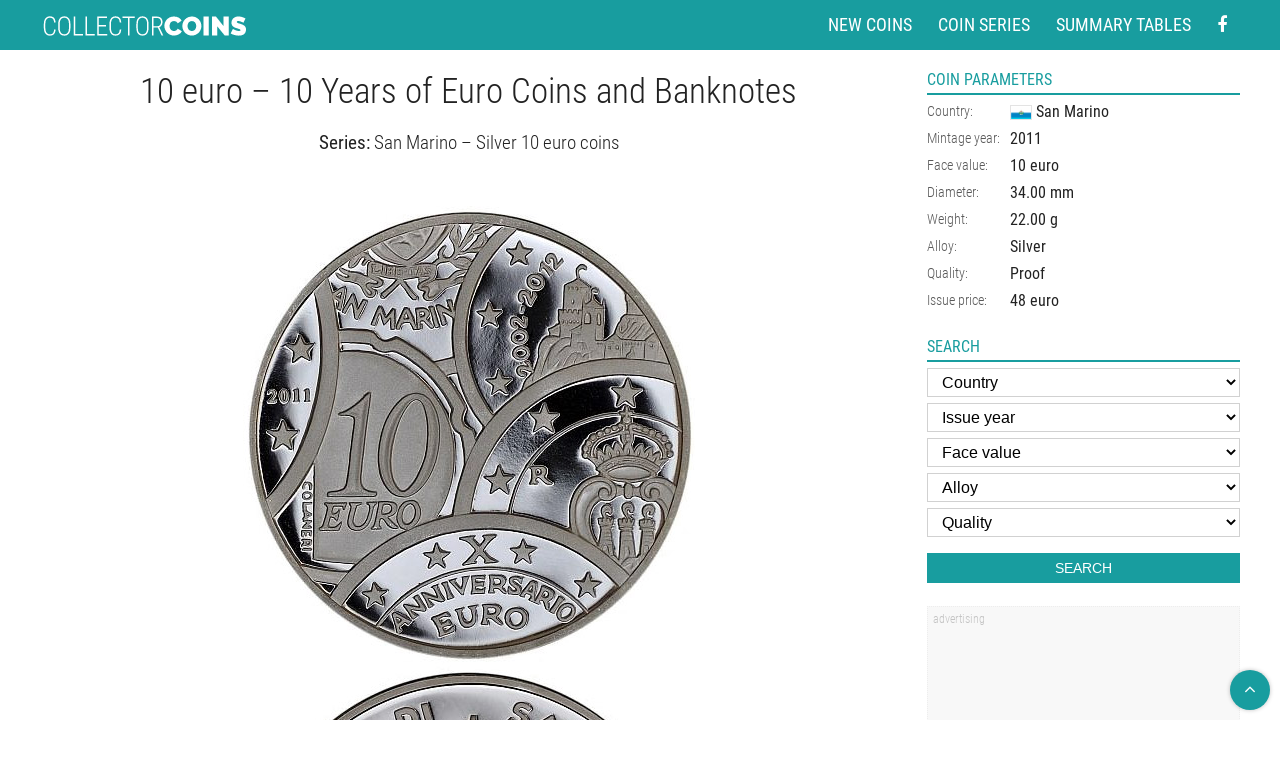

--- FILE ---
content_type: text/html
request_url: https://www.coin-database.com/coins/amp/10-euro-10-years-of-euro-coins-and-banknotes-san-marino.html
body_size: 10362
content:
	<!doctype html>
	<html amp>

	<head>

		<meta charset="utf-8" />



<meta name="MobileOptimized" content="width" />
<meta name="HandheldFriendly" content="true" />
<meta name="viewport" content="width=device-width,minimum-scale=1,initial-scale=1.0,user-scalable=yes">
<meta name="author" content="Collector Coins" />


<link rel="shortcut icon" href="/images/favicon.png" type="image/png" />
<link rel="icon" href="/images/favicon.png" type="image/png" />
<link rel="apple-touch-icon" sizes="460x460" href="/images/favicon.png" type="image/png" />
<meta name="apple-mobile-web-app-title" content="Collector coins">

<script async custom-element="amp-analytics" src="https://cdn.ampproject.org/v0/amp-analytics-0.1.js"></script>
<script async src="https://cdn.ampproject.org/v0.js"></script>
<script async custom-element="amp-form" src="https://cdn.ampproject.org/v0/amp-form-0.1.js"></script>
<script async custom-element="amp-ad" src="https://cdn.ampproject.org/v0/amp-ad-0.1.js"></script>





<style amp-boilerplate>body{-webkit-animation:-amp-start 8s steps(1,end) 0s 1 normal both;-moz-animation:-amp-start 8s steps(1,end) 0s 1 normal both;-ms-animation:-amp-start 8s steps(1,end) 0s 1 normal both;animation:-amp-start 8s steps(1,end) 0s 1 normal both}@-webkit-keyframes -amp-start{from{visibility:hidden}to{visibility:visible}}@-moz-keyframes -amp-start{from{visibility:hidden}to{visibility:visible}}@-ms-keyframes -amp-start{from{visibility:hidden}to{visibility:visible}}@-o-keyframes -amp-start{from{visibility:hidden}to{visibility:visible}}@keyframes -amp-start{from{visibility:hidden}to{visibility:visible}}</style><noscript><style amp-boilerplate>body{-webkit-animation:none;-moz-animation:none;-ms-animation:none;animation:none}</style></noscript>
 


			<link rel="canonical" href="//www.coin-database.com/coins/10-euro-10-years-of-euro-coins-and-banknotes-san-marino.html" />

			<meta name="keywords" content="10, euro, 10 Years of Euro Coins and Banknotes, San Marino, Proof, Silver">
			<meta name="description" content="Detailed image and information about 10 euro coin &ldquo;10 Years of Euro Coins and Banknotes&rdquo; from San Marino issued in 2011. The Silver coin is of Proof quality. The coin is part of series Silver 10 euro coins. Visit the best collector and commemorative coin website: The Collector Coins.">
			<title>
				10 euro coin &ndash; 10 Years of Euro Coins and Banknotes | San Marino 2011			</title>


			<style amp-custom>
				/* cyrillic-ext */

@font-face {
	font-family: 'Roboto Condensed';
	font-style: normal;
	font-weight: 300;
	font-display: swap;
	src: local('Roboto Condensed Light'), local('RobotoCondensed-Light'), url(https://fonts.gstatic.com/s/robotocondensed/v19/ieVi2ZhZI2eCN5jzbjEETS9weq8-33mZGCkYb8td.woff2) format('woff2');
	unicode-range: U+0460-052F, U+1C80-1C88, U+20B4, U+2DE0-2DFF, U+A640-A69F, U+FE2E-FE2F;
}


/* cyrillic */

@font-face {
	font-family: 'Roboto Condensed';
	font-style: normal;
	font-weight: 300;
	font-display: swap;
	src: local('Roboto Condensed Light'), local('RobotoCondensed-Light'), url(https://fonts.gstatic.com/s/robotocondensed/v19/ieVi2ZhZI2eCN5jzbjEETS9weq8-33mZGCAYb8td.woff2) format('woff2');
	unicode-range: U+0400-045F, U+0490-0491, U+04B0-04B1, U+2116;
}


/* greek-ext */

@font-face {
	font-family: 'Roboto Condensed';
	font-style: normal;
	font-weight: 300;
	font-display: swap;
	src: local('Roboto Condensed Light'), local('RobotoCondensed-Light'), url(https://fonts.gstatic.com/s/robotocondensed/v19/ieVi2ZhZI2eCN5jzbjEETS9weq8-33mZGCgYb8td.woff2) format('woff2');
	unicode-range: U+1F00-1FFF;
}


/* greek */

@font-face {
	font-family: 'Roboto Condensed';
	font-style: normal;
	font-weight: 300;
	font-display: swap;
	src: local('Roboto Condensed Light'), local('RobotoCondensed-Light'), url(https://fonts.gstatic.com/s/robotocondensed/v19/ieVi2ZhZI2eCN5jzbjEETS9weq8-33mZGCcYb8td.woff2) format('woff2');
	unicode-range: U+0370-03FF;
}


/* vietnamese */

@font-face {
	font-family: 'Roboto Condensed';
	font-style: normal;
	font-weight: 300;
	font-display: swap;
	src: local('Roboto Condensed Light'), local('RobotoCondensed-Light'), url(https://fonts.gstatic.com/s/robotocondensed/v19/ieVi2ZhZI2eCN5jzbjEETS9weq8-33mZGCsYb8td.woff2) format('woff2');
	unicode-range: U+0102-0103, U+0110-0111, U+0128-0129, U+0168-0169, U+01A0-01A1, U+01AF-01B0, U+1EA0-1EF9, U+20AB;
}


/* latin-ext */

@font-face {
	font-family: 'Roboto Condensed';
	font-style: normal;
	font-weight: 300;
	font-display: swap;
	src: local('Roboto Condensed Light'), local('RobotoCondensed-Light'), url(https://fonts.gstatic.com/s/robotocondensed/v19/ieVi2ZhZI2eCN5jzbjEETS9weq8-33mZGCoYb8td.woff2) format('woff2');
	unicode-range: U+0100-024F, U+0259, U+1E00-1EFF, U+2020, U+20A0-20AB, U+20AD-20CF, U+2113, U+2C60-2C7F, U+A720-A7FF;
}


/* latin */

@font-face {
	font-family: 'Roboto Condensed';
	font-style: normal;
	font-weight: 300;
	font-display: swap;
	src: local('Roboto Condensed Light'), local('RobotoCondensed-Light'), url(https://fonts.gstatic.com/s/robotocondensed/v19/ieVi2ZhZI2eCN5jzbjEETS9weq8-33mZGCQYbw.woff2) format('woff2');
	unicode-range: U+0000-00FF, U+0131, U+0152-0153, U+02BB-02BC, U+02C6, U+02DA, U+02DC, U+2000-206F, U+2074, U+20AC, U+2122, U+2191, U+2193, U+2212, U+2215, U+FEFF, U+FFFD;
}


/* cyrillic-ext */

@font-face {
	font-family: 'Roboto Condensed';
	font-style: normal;
	font-weight: 400;
	font-display: swap;
	src: local('Roboto Condensed'), local('RobotoCondensed-Regular'), url(https://fonts.gstatic.com/s/robotocondensed/v19/ieVl2ZhZI2eCN5jzbjEETS9weq8-19-7DRs5.woff2) format('woff2');
	unicode-range: U+0460-052F, U+1C80-1C88, U+20B4, U+2DE0-2DFF, U+A640-A69F, U+FE2E-FE2F;
}


/* cyrillic */

@font-face {
	font-family: 'Roboto Condensed';
	font-style: normal;
	font-weight: 400;
	font-display: swap;
	src: local('Roboto Condensed'), local('RobotoCondensed-Regular'), url(https://fonts.gstatic.com/s/robotocondensed/v19/ieVl2ZhZI2eCN5jzbjEETS9weq8-19a7DRs5.woff2) format('woff2');
	unicode-range: U+0400-045F, U+0490-0491, U+04B0-04B1, U+2116;
}


/* greek-ext */

@font-face {
	font-family: 'Roboto Condensed';
	font-style: normal;
	font-weight: 400;
	font-display: swap;
	src: local('Roboto Condensed'), local('RobotoCondensed-Regular'), url(https://fonts.gstatic.com/s/robotocondensed/v19/ieVl2ZhZI2eCN5jzbjEETS9weq8-1967DRs5.woff2) format('woff2');
	unicode-range: U+1F00-1FFF;
}


/* greek */

@font-face {
	font-family: 'Roboto Condensed';
	font-style: normal;
	font-weight: 400;
	font-display: swap;
	src: local('Roboto Condensed'), local('RobotoCondensed-Regular'), url(https://fonts.gstatic.com/s/robotocondensed/v19/ieVl2ZhZI2eCN5jzbjEETS9weq8-19G7DRs5.woff2) format('woff2');
	unicode-range: U+0370-03FF;
}


/* vietnamese */

@font-face {
	font-family: 'Roboto Condensed';
	font-style: normal;
	font-weight: 400;
	font-display: swap;
	src: local('Roboto Condensed'), local('RobotoCondensed-Regular'), url(https://fonts.gstatic.com/s/robotocondensed/v19/ieVl2ZhZI2eCN5jzbjEETS9weq8-1927DRs5.woff2) format('woff2');
	unicode-range: U+0102-0103, U+0110-0111, U+0128-0129, U+0168-0169, U+01A0-01A1, U+01AF-01B0, U+1EA0-1EF9, U+20AB;
}


/* latin-ext */

@font-face {
	font-family: 'Roboto Condensed';
	font-style: normal;
	font-weight: 400;
	font-display: swap;
	src: local('Roboto Condensed'), local('RobotoCondensed-Regular'), url(https://fonts.gstatic.com/s/robotocondensed/v19/ieVl2ZhZI2eCN5jzbjEETS9weq8-19y7DRs5.woff2) format('woff2');
	unicode-range: U+0100-024F, U+0259, U+1E00-1EFF, U+2020, U+20A0-20AB, U+20AD-20CF, U+2113, U+2C60-2C7F, U+A720-A7FF;
}


/* latin */

@font-face {
	font-family: 'Roboto Condensed';
	font-style: normal;
	font-weight: 400;
	font-display: swap;
	src: local('Roboto Condensed'), local('RobotoCondensed-Regular'), url(https://fonts.gstatic.com/s/robotocondensed/v19/ieVl2ZhZI2eCN5jzbjEETS9weq8-19K7DQ.woff2) format('woff2');
	unicode-range: U+0000-00FF, U+0131, U+0152-0153, U+02BB-02BC, U+02C6, U+02DA, U+02DC, U+2000-206F, U+2074, U+20AC, U+2122, U+2191, U+2193, U+2212, U+2215, U+FEFF, U+FFFD;
}


/*VERZE 2.0*/

html {
	font-family: sans-serif;
	-webkit-text-size-adjust: 100%;
	-ms-text-size-adjust: 100%;
}

* {
	margin: 0;
}

*, *:before, *:after {
	-webkit-box-sizing: border-box;
	-moz-box-sizing: border-box;
	box-sizing: border-box;
	-webkit-background-clip: padding-box;
	-moz-background-clip: padding;
	background-clip: padding-box;
}

.center {
	text-align: center;
}

.center-block {
	margin-left: auto;
	margin-right: auto;
	display: block;
}

.right {
	text-align: right;
}

.left {
	text-align: left;
}

.light {
	font-weight: normal;
}

.odskok {
	padding-top: 1em;
}

.block {
	display: block;
}

.no, .none {
	display: none;
}

.nowrap {
	white-space: nowrap;
}

.full {
	width: 100%;
}

.auto {
	width: auto;
}

.hand {
	cursor: pointer;
}

.top {
	vertical-align: top;
}

.middle {
	vertical-align: middle;
}

.bottom {
	vertical-align: bottom;
}

.nounder {
	text-decoration: none;
}


/*obrazky*/

p, ul, ol {
	margin: 1em 0;
	padding: 0;
	list-style-type: none;
}

h1 a, h2 a, h3 a, h4 a, h5 a {
	color: currentColor;
	text-decoration: none;
}

button, html input[type="button"], input[type="reset"], input[type="submit"] {
	cursor: pointer;
	-webkit-appearance: button;
}

input[type="search"]::-webkit-search-cancel-button, input[type="search"]::-webkit-search-decoration {
	-webkit-appearance: none;
}

button::-moz-focus-inner, input::-moz-focus-inner {
	padding: 0;
	border: 0;
}

textarea {
	font-size: 1em;
	font-family: inherit;
	overflow: auto;
	vertical-align: top;
}

table {
	font-size: 1em;
	font-family: inherit;
	border-collapse: collapse;
	border-spacing: 0;
}

strong, .bold {
	font-weight: 400;
}

img {
	border: 0;
}

fieldset {
	border: 0;
	padding: 0;
	margin: 0;
}

form {
	margin: 0;
	padding: 0;
}

.row {
	margin-left: -15px;
	margin-right: -15px;
	display: -webkit-box;
	display: -ms-flexbox;
	display: flex;
	-webkit-box-orient: horizontal;
	-webkit-box-direction: normal;
	-ms-flex-flow: row wrap;
	flex-flow: row wrap;
}

.row-pad5 {
	margin-left: -5px;
	margin-right: -5px;
	-webkit-box-orient: horizontal;
	-webkit-box-direction: normal;
	-ms-flex-flow: row nowrap;
	flex-flow: row nowrap;
}

.row h1:first-child, .row h2:first-child, .row h3:first-child, .row h4:first-child, .row h5:first-child {
	margin-top: 0;
}

.row div[class^="col"] {
	padding: 0 15px;
}

.row-pad5 div[class^="col"] {
	padding: 0 5px;
	flex: auto;
}

.col-6 {
	width: 50%;
	float: left;
	-webkit-box-flex: 1;
	-ms-flex: auto;
	flex: auto;
}

.ftr .row {
	display: block;
}

.ftr .col-6 {
	width: 50%;
	float: left;
}


/* FONT PATH * -------------------------- */

@font-face {
	font-family: 'FontAwesome';
	src: url('/fonts/fontawesome-webfont.eot?v=4.7.0');
	src: url('/fonts/fontawesome-webfont.eot?#iefix&v=4.7.0') format('embedded-opentype'), url('/fonts/fontawesome-webfont.woff2?v=4.7.0') format('woff2'), url('/fonts/fontawesome-webfont.woff?v=4.7.0') format('woff'), url('../fonts/fontawesome-webfont.ttf?v=4.7.0') format('truetype'), url('/fonts/fontawesome-webfont.svg?v=4.7.0#fontawesomeregular') format('svg');
	font-weight: normal;
	font-style: normal;
	font-display: block;
}

.fa {
	display: inline-block;
	font: normal normal normal 14px/1 FontAwesome;
	font-size: inherit;
	text-rendering: auto;
	-webkit-font-smoothing: antialiased;
	-moz-osx-font-smoothing: grayscale;
}

.fa-search:before {
	content: "\f002";
}

.fa-facebook-f:before, .fa-facebook:before {
	content: "\f09a";
}

.fa-twitter:before {
	content: "\f099";
}

.fa-feed:before, .fa-rss:before {
	content: "\f09e";
}

.fa-pinterest:before {
	content: "\f0d2";
}

.fa-google-plus:before {
	content: "\f0d5";
}

.fa-expand:before {
	content: "\f065";
}

.fa-angle-left:before {
	content: "\f104";
}

.fa-angle-right:before {
	content: "\f105";
}

.fa-angle-up:before {
	content: "\f106";
}

.fa-linkedin:before {
	content: "\f0e1";
}

.fa-angle-down:before {
	content: "\f107";
}

.fa-remove:before, .fa-close:before, .fa-times:before {
	content: "\f00d";
}

.fa-th-large:before {
	content: "\f009";
}

.fa-unsorted:before, .fa-sort:before {
	content: "\f0dc";
}

.fa-align-justify:before {
	content: "\f039";
}

html, body {
	background: White;
	margin: 0;
	padding: 0;
}

body {
	font-family: 'Roboto Condensed', sans-serif;
	color: #222222;
	font-weight: 300;
}

hr {
	height: 1px;
	color: #e8e8e8;
	background: #e8e8e8;
	clear: both;
	margin: 0;
	padding: 0;
	border: 0;
}

h1 {
	font-size: 2.2em;
	margin: 0 0 14px 0;
	line-height: 1.2em;
	font-weight: 300;
	font-size: clamp(1.5em, 3.5vw, 2.2em);
}

h2 {
	font-size: 1.75em;
	margin: 1em 0 1em 0;
	line-height: 1.2em;
	font-weight: 300;
	font-size: clamp(1.375em, 2.5vw, 1.75em);
}

h3 {
	font-size: 1.375em;
	margin: 1em 0 1em 0;
	line-height: 1.2em;
	font-weight: 300;
	font-size: clamp(1.125em, 1.5vw, 1.375em);
}

h4 {
	font-size: 1em;
	margin: 1.8em 0 1em 0;
	line-height: 1.2em;
}

a {
	color: currentColor;
}

strong {
	font-weight: 400;
}

input, textarea, select, .btn {
	margin: 3px 0;
	border: 1px solid #d1d1d1;
	padding: 4px 10px;
	display: inline-block;
	background: White;
	text-decoration: none;
	width: 100%;
	font-size: 16px;
	font-weight: 300;
	outline: none;
	line-height: 1.25rem;
}

option {
	font-weight: 300;
}

option.bold {
	font-weight: 400;
}

body {
	font-size: 1em;
	line-height: 1.45em;
}

.header {
	background: #189d9f;
	color: White;
}

.section {
	margin: 0 auto;
	position: relative;
	max-width: 1350px;
	width: 100%;
	padding: 0 40px;
}

.col2 .section {
	max-width: 1024px;
}

.col3 .section {
	max-width: 1360px;
}

.col4 .section {
	max-width: 1680px;
}

.col5 .section {
	max-width: 1920px;
}

.col6 .section {
	max-width: 2560px;
}

.header .section {
	display: -webkit-box;
	display: -ms-flexbox;
	display: flex;
	-webkit-box-align: center;
	-ms-flex-align: center;
	align-items: center;
	width: 100%;
	height: 50px;
	-webkit-box-pack: justify;
	-ms-flex-pack: justify;
	justify-content: space-between;
	max-width: 100%;
}

.topNav li {
	padding: 0 5px;
}

.topNav li a {
	text-transform: uppercase;
	color: White;
	text-decoration: none;
	font-size: 1.125em;
	padding: 2px 8px;
	font-weight: 400;
	border-radius: 13px;
	line-height: 1.25em;
	text-align: center;
	display: block;
}

.topNav ul {
	display: block;
	display: -webkit-box;
	display: -ms-flexbox;
	display: flex;
	-webkit-box-align: center;
	-ms-flex-align: center;
	align-items: center;
	margin: 0;
	padding: 0;
}

.topNav li a:hover {
	background: rgba(0, 0, 0, .25);
	color: White;
}

.logo {
	padding: 0 0 0 0;
	-webkit-box-flex: 1;
	-ms-flex: auto;
	flex: auto;
}

.logo a {
	padding: 0 0 0 0;
	position: relative;
	display: -webkit-box;
	display: -ms-flexbox;
	display: flex;
	height: 50px;
	-webkit-box-align: center;
	-ms-flex-align: center;
	align-items: center;
	flex: auto;
	max-width: 208px;
}

.logo img, .logo amp-img {
	height: auto;
	width: 100%;
	display: block;
}

.icons {
	text-align: right;
}

.icons a {
	display: inline-block;
	border-radius: 50%;
	-webkit-border-radius: 50%;
	background: rgba(0, 0, 0, .25);
	width: 35px;
	height: 35px;
	line-height: 35px;
	font-size: 18px;
	text-align: center;
	margin: 3px 3px;
}

.icons a:hover {
	background-color: rgba(0, 0, 0, .5);
	color: White;
}

.content {
	padding: 20px 0;
}

#stred, #right {
	float: left;
}

#stred {
	width: calc(100% - 343px);
}

#right {
	width: 343px;
	padding: 20px 0 20px 30px;
}

.xlayout #stred {
	width: 100%;
	float: none;
}

footer {
	margin-top: 15px;
	padding-top: 15px;
	padding-bottom: 10px;
	background: #f8f8f8;
	font-size: .75rem;
	color: #666;
	line-height: 1.2em;
	box-shadow: 0 0 10px rgba(0, 0, 0, .1) inset;
}

footer p {
	margin: 0;
	padding: 0;
}

footer a span {
	text-decoration: underline;
}

.blok {
	padding-top: 23px;
	clear: both;
}

.coinDetail #right .blok:first-child {
	padding-top: 0;
}

.blok h2 {
	text-transform: uppercase;
	color: #189d9f;
	border-bottom: 2px solid #189d9f;
	font-size: 1em;
	font-weight: 400;
	padding-bottom: 4px;
	margin: 0 0 3px 0;
}

.btn {
	width: auto;
	background: #189D9F;
	color: White;
	text-transform: uppercase;
	border-color: #189D9F;
	text-decoration: none;
	display: inline-block;
	vertical-align: middle;
	font-size: .875em;
}

.btn2 {
	background: #fff;
	border-color: #d1d1d1;
	color: #222;
}

.btn:hover, .btn2:hover {
	background: #127677;
	color: White;
	text-decoration: none;
	border-color: #127677;
}

.btn2:hover {
	border-color: #189D9F;
	background: #189D9F;
}

.btn i {
	vertical-align: middle;
	opacity: 0.45;
	padding-right: 4px;
}

.banner {
	background: #ededed;
	background: -webkit-gradient(linear, left top, left bottom, color-stop(0%, #ededed), color-stop(50%, #fafafa), color-stop(100%, #ededed));
	background: -webkit-linear-gradient(top, #ededed 0%, #fafafa 50%, #ededed 100%);
	background: -webkit-gradient(linear, left top, left bottom, from(#ededed), color-stop(50%, #fafafa), to(#ededed));
	background: linear-gradient(to bottom, #ededed 0%, #fafafa 50%, #ededed 100%);
	filter: progid: DXImageTransform.Microsoft.gradient( startColorstr='#ededed', endColorstr='#ededed', GradientType=0);
}

.banner {
	margin-bottom: 5px;
	text-shadow: 0 0 6px rgba(255, 255, 255, .9);
	background: #F5F5F5;
	background-position: 100% center;
	background-repeat: no-repeat;
	border: 1px solid #E2E2E2;
	padding: 8px 15px;
	color: currentColor;
	display: table;
	width: 100%;
	text-decoration: none;
	font-size: 1.3em;
	line-height: 1.1em;
}

.banner:hover {
	text-decoration: none;
	color: Black;
	border-color: #EAEAEA;
	-webkit-box-shadow: inset 0 0 25px rgba(0, 0, 0, .2);
	box-shadow: inset 0 0 25px rgba(0, 0, 0, .2);
}

.serie {
	border-bottom: 2px solid #189d9f;
	padding-bottom: 8px;
	margin-bottom: 12px;
	display: -webkit-box;
	display: -ms-flexbox;
	display: flex;
	-webkit-box-align: center;
	-ms-flex-align: center;
	align-items: center;
}

.serie div {
	-webkit-box-flex: 1;
	-ms-flex: auto;
	flex: auto;
}

.serie fieldset {
	display: table;
	width: 100%;
}

.serie label {
	text-transform: uppercase;
	color: #189d9f;
	font-size: 1.125em;
	font-weight: 400;
	-webkit-box-flex: 0;
	-ms-flex: none;
	flex: none;
	vertical-align: middle;
	padding-right: 20px;
	white-space: nowrap;
	display: table-cell;
}

.serie p, .serie .tt {
	display: table-cell;
	width: 100%;
}

.tt .row {
	-webkit-box-orient: horizontal;
	-webkit-box-direction: normal;
	-ms-flex-flow: row wrap;
	flex-flow: row wrap;
}

.tt .row >div {
	width: 16.6666%;
}

.tt .btn {
	width: 100%;
}

.content ul li {
	margin: .25em 0;
}

.content ul li {
	padding: 0;
	margin: 8px 0;
	position: relative;
	padding-left: 30px;
	display: table;
}

.content ul li:before {
	content: " ";
	background: #189d9f;
	display: block;
	clear: both;
	-moz-border-radius: 50%;
	border-radius: 50%;
	-webkit-border-radius: 50%;
	width: 6px;
	height: 6px;
	display: inline-block;
	position: absolute;
	left: 0;
	top: calc(1.4em / 2 - 3px);
}

.inf th {
	font-weight: 300;
	font-style: normal;
	padding: 2px 0;
	text-align: left;
	vertical-align: top;
	white-space: nowrap;
	font-size: .875em;
	opacity: .75;
}

.inf td {
	font-weight: 400;
	padding: 2px 0 2px 10px;
	font-size: 1em;
	vertical-align: top;
}

.inf td a {
	text-decoration: none;
}

.inf td img, .inf td amp-img, .vlajka {
	border: 1px solid #E3E3E3;
	vertical-align: middle;
}

.soc {
	text-align: center;
	padding-top: 4px;
}

.soc a, .onTop i {
	border: 1px solid #189D9F;
	font-size: 18px;
	color: #189D9F;
	display: inline-block;
	height: 40px;
	line-height: 38px;
	margin: 0px;
	text-align: center;
	width: 40px;
	background: #189D9F;
	border-color: #189D9F;
	color: white;
	border-radius: 50%;
}

.soc a {
	background-color: transparent;
	color: #189d9f;
}

.onTop i {
	-webkit-box-shadow: 0 0 4px rgba(0, 0, 0, .25);
	box-shadow: 0 0 4px rgba(0, 0, 0, .25);
	border-width: 0;
}

.onTop {
	position: fixed;
	right: 0;
	bottom: 0;
	cursor: pointer;
	opacity: 0;
	padding: 10px;
	z-index: 100;
	opacity: 1;
}

.soc a:hover, .onTop:hover i {
	color: white;
	background: #189D9F;
	border-color: #189D9F;
}

#right h2 {
	margin: 0 0 3px 0;
	font-size: 1em;
	line-height: 1.2em;
}


/*hovers*/

a:hover {
	color: #189D9F;
	text-decoration: underline;
}

.adsnsBox:after {
	clear: both;
	height: 1px;
	content: ' ';
	display: block;
}

.adsnsBox {
	padding: 5px;
	border: 1px dotted #ededed;
	margin-top: 20px;
	background: #f8f8f8;
}

.adsns {
	margin: 10px 0;
}

.adsnsBox:before, tr.contentBanner td:before {
	content: 'advertising';
	display: block;
	font-size: 12px;
	line-height: 1.2em;
	color: #c3c3c3;
	display: block;
	margin-bottom: 4px;
	text-align: left;
}

tr.contentBanner td:before {
	padding-left: 5px;
	margin-top: -5px;
}

.bannerFooter {
	max-width: 900px;
	margin-left: auto;
	margin-right: auto;
}

.contentBanner {
	margin-top: 0;
}

.adsns ins, .adsns amp-ad {
	display: block;
}

.vobsahu, .vobsahu ins, .contentBanner, .contentBanner ins, .vobsahu, .vobsahu amp-ad, .contentBanner amp-ad {
	display: none;
}

.adFooter amp-ad {
	width: 100%;
}

.onlyMobile, .onlyMobile ins {
	display: none;
}

.advSearchClick i {
	padding-left: 10px;
}

.advSearchClick {
	cursor: pointer;
	text-decoration: underline;
	font-size: .85em;
	line-height: 1.25em;
	padding: 4px 0;
	text-align: right;
	border-width: 0;
	background: transparent;
	color: currentColor;
	width: 100%;
}

#search .row {
	margin-top: 10px;
}

#search .btn {
	width: 100%;
}

.openSearch .advSearch {
	display: block;
}

.advSearch, .openSearch .advSearchClick {
	display: none;
}

.columns:after {
	clear: both;
	height: 1px;
	content: ' ';
	display: block;
}


/*detail*/

.coinContent {
	text-align: center;
	margin-bottom: 25px;
}

.content img, .content amp-img {
	max-width: 100%;
	height: auto;
}

.maxWidthCoinBox {
	max-width: 850px;
	margin: 15px auto;
	padding: 25px;
	padding: clamp(10px, 5vw, 25px);
}

.coinContent .detailCoinImg {
	max-width: 100%;
	display: block;
	margin-left: auto;
	margin-right: auto;
}

img.popisImgBig, amp-img.popisImgBig {
	display: block;
	margin: 0 auto;
}

.obr {
	float: left;
	margin-right: 15px;
	margin-bottom: 5px;
}

.coinContent .obr {
	max-width: 40%;
	width: 100%;
}

.popis {
	margin: 3rem auto 0 auto;
	font-size: 1rem;
	text-align: left;
	line-height: 1.5em;
	max-width: 47.5rem;
}

.chooseYear {
	max-width: 80px;
}

.banner1 {
	background-image: url(/img/2e.png);
}

.banner3 {
	background-image: url(/img/es2.png);
}

@media (min-width: 640px) AND (max-width: 1230px) {
	.banner {
		background-image: none;
	}
}

.seriesContent {
	position: relative;
	padding-top: 4.4em;
}

.seriesContent .serie {
	position: absolute;
	top: 20px;
	left: 0;
	right: 0;
}

.showOn, .forMob {
	display: none;
}

@media (max-width: 1230px) {
	#right {
		width: 200px;
		padding-left: 20px;
	}
	#stred {
		width: calc(100% - 200px);
	}
	.section {
		padding-left: 15px;
		padding-right: 15px;
	}
}

@media (max-width: 960px) {
	.seriesLayout #right .adsns {
		float: left;
		width: 49%;
		max-width: 49%;
	}
	.seriesLayout #stred, .seriesLayout #right {
		width: 100%;
		float: none;
		padding: 0;
	}
	.seriesLayout .vobsahu, .seriesLayout .vobsahu ins, .seriesLayout .contentBanner, .seriesLayout .contentBanner ins, .seriesLayout .vobsahu, .seriesLayout .vobsahu amp-ad, .seriesLayout .contentBanner amp-ad {
		display: block;
	}
	.seriesLayout .adsnsDesktop, .seriesLayout .adsnsDesktop ins, .seriesLayout .adsnsDesktop amp-ad {
		display: none;
	}
	.topNav ul li a {
		font-size: 1.1em;
	}
	.tt .row >div {
		width: 33.3333%;
	}
	.tabSeries td img {
		display: none;
	}
	.coinDetail #stred, .coinDetail #right {
		width: 100%;
		float: none;
		padding: 0;
	}
	.coinDetail #right {
		max-width: 580px;
		margin-left: auto;
		margin-right: auto;
	}
	.coinDetail #right .adsns + .adsns {
		border-left-width: 0;
		margin-left: 1%;
		margin-right: 0;
	}
	.coinDetail #right .adsns {
		float: left;
		width: 49%;
		max-width: 49%;
		margin-right: 1%;
	}
	.adsnsBox.ftr {
		margin-left: -10px;
		margin-right: -10px;
	}
	.ftr.noMobile, .ftr.noMobile ins, .ftr .row .col-6.adFooter.noMobile {
		display: none;
	}
	.onlyMobile, .onlyMobile ins {
		display: block;
	}
	.ftr.onlyMobile .adsns {
		max-width: 480px;
		margin-left: auto;
		margin-right: auto;
	}
}

@media (max-width: 760px) {
	.ggt {
		display: none;
	}
	.popis1 {
		-webkit-column-count: 1;
		-moz-column-count: 1;
		column-count: 1;
		-webkit-column-gap: 0;
		-moz-column-gap: 0;
		column-gap: 0;
	}
}

@media (max-width: 639px) {
	#stred, #right {
		width: 100%;
		float: none;
		padding: 0;
	}
	.adsnsDesktop, .adsnsDesktop ins, .adsnsDesktop amp-ad {
		display: none;
	}
	#right .adsns + .adsns {
		border-left-width: 0;
		margin-left: 1%;
		margin-right: 0;
	}
	#right .adsns {
		float: left;
		width: 49%;
		max-width: 49%;
		margin-right: 1%;
	}
	.bann {
		display: none;
	}
	.header .section {
		-webkit-box-orient: horizontal;
		-webkit-box-direction: normal;
		-ms-flex-flow: row wrap;
		flex-flow: row wrap;
		height: auto;
		padding: 5px 0;
		justify-content: center;
	}
	.ggt {
		order: 2;
	}
	.logo {
		width: 100%;
	}
	.logo a {
		height: auto;
		padding: 5px;
		margin-left: auto;
		margin-right: auto;
	}
	.topNav {
		padding-top: 5px;
		width: auto;
		flex: auto;
		width: 100%;
		justify-content: center;
	}
	.topNav ul, .logo {
		justify-content: center;
	}
	.revor {
		text-align: left;
		float: none;
		margin-top: 10px;
		width: auto;
	}
	.tabSeries tr td+td+td+td+td, .tabSeries tr th+th+th+th+th {
		display: none;
	}
	.banner {
		width: 49%;
		margin-right: 1%;
		max-width: 100%;
		float: left;
	}
	.mTab tr td:nth-of-type(1), .mTab tr th:nth-of-type(1), .mTab tr td:nth-of-type(4), .mTab tr th:nth-of-type(4), .mTab tr td:nth-of-type(5), .mTab tr th:nth-of-type(5) {
		display: none;
	}
	.mTab tr+tr th {
		display: table-cell;
	}
	.contentBanner, .contentBanner ins {
		display: block;
	}
	.galerka tr.contentBanner {
		display: table-row;
	}
	.galerka tr.contentBanner .adsnsBox {
		border: 0;
		margin: 0;
		padding: 0 5px;
	}
	.forMob {
		display: block;
	}
	.vobsahu, .vobsahu ins {
		display: block;
	}
	.vobsahu, .contentBanner .vobsahu.vobsahu1 {
		max-width: 480px;
		margin: 0 auto;
		display: block;
	}
	.vobsahu.vobsahu1 {
		max-width: 100%;
		margin: 0;
	}
	.topNav ul li a {
		font-size: 1em;
		padding-left: 5px;
		padding-right: 5px;
	}
	#right .adsnsBox:before {
		padding-left: 5px;
	}
	#right .adsnsBox {
		margin-left: -10px;
		margin-right: -10px;
	}
	/*		.ftr .row {		display: block;		margin: 0;		width: 100%;	}	.ftr .row .col-6.adFooter {		width: 100%;		float: none;		display: block;		padding-top: 10px;		padding-left: 0;		padding-right: 0;	}*/
	.noMobile, .noMobile ins {
		display: none;
	}
}

@media (max-width: 500px) {
	.banner {
		width: 100%;
		margin: 4px 0;
	}
	.serie label {
		font-size: 1em;
		padding-right: 10px;
	}
}

@media (max-width: 420px) {
	.revor .btn {
		margin-left: 5px;
	}
	.revor .btn i {
		display: none;
	}
	.galerka .spec {
		padding-left: 10px;
		padding-right: 10px;
	}
	.textB {
		-webkit-column-count: 1;
		-moz-column-count: 1;
		column-count: 1;
		-webkit-column-gap: 0;
		-moz-column-gap: 0;
		column-gap: 0;
	}
	.topNav ul li:first-child {
		display: none;
	}
	.topNav li {
		padding-left: 2px;
		padding-right: 2px;
	}
	.tt .row >div {
		width: 50%;
	}
}

@media (max-width: 479px) {
	#right .adsns, .coinDetail #right .adsns {
		float: none;
		width: 100%;
		max-width: 100%;
	}
	.adsns2, .adsns2 ins {
		display: none;
	}
}

@media print {
	* {
		color: Black;
		background-color: White;
	}
	html, body {
		color: Black;
		background-color: White;
		font-family: "Times New Roman", Times, serif;
		font-size: 11pt;
	}
	img {
		max-width: 100%;
		width: auto;
		height: auto;
		max-height: 80vh;
		break-inside: avoid;
	}
	a {
		color: Black;
		background-color: White;
	}
	header, footer, #search, .adsnsBox {
		display: none;
	}
	#stred, #right {
		width: 100%;
		float: none;
		padding: 0;
	}
	table.tab {
		border-collapse: collapse;
		font-size: 1em;
	}
	table.tab td {
		border: 1px solid black;
	}
	img, ul, ol {
		page-break-inside: avoid;
	}
}
 .coinContent .detailCoinImg {
					max-width: 452px;
				}

			</style>

	</head>
	
		<body>


			<amp-analytics type="googleanalytics">
				<script type="application/json">
					{ "vars": { "account": "UA-5132220-5" }, "triggers": { "trackPageview": { "on": "visible", "request": "pageview" } } }
				</script>
			</amp-analytics>


			<div id="page" class="coinDetail">

				<header>
					<div class="header">
						<div class="section">
							<div class="logo">
								<a href="/">
									<amp-img src="/img/logo.svg" layout="fixed" width="208" height="21" alt="Collector and commemorative coins" title="Collector and commemorative coins"></amp-img>
								</a>
							</div>

							<nav class="topNav" role="navigation">
								<ul>
									<li><a href="/" title="New coins in the database">New coins</a></li>
									<li><a href="/series/" title="List of the coin series">Coin series</a></li>
									<li><a href="/summary-tables/" title="Country summary coin tables">Summary tables</a></li>
									<li class="forMob"><a href="#search" title="Search coins" class="scrollto">Search</a></li>
									<li>
										<a href="//www.facebook.com/pages/Collector-Coin-Database/278070225545276" rel="nofollow" target="_blank"><i class="fa fa-facebook"></i></a>
									</li>
								</ul>
							</nav>


						</div>
					</div>

				</header>


				<main class="main">
					<div class="section">
						<div class="columns">
							<div id="stred">
								<div class="content">
									<!-- OBSAH -->




									<article class="coinContent"><h1 class="hlavni center" title="10 euro coin &ndash; 10 Years of Euro Coins and Banknotes | San Marino 2011">10 euro &ndash; 10 Years of Euro Coins and Banknotes</h1><h3 class="center"><strong>Series:</strong> <a href="/series/san-marino-silver-10-euro-coins-10-euro.html" title="Coin series Silver 10 euro coins from San Marino">San Marino &ndash; Silver 10 euro coins</a></h3><div class="maxWidthCoinBox"><amp-img src="/images/San-Marino/689-v.jpg" layout="responsive" alt="10 euro coin &ndash; 10 Years of Euro Coins and Banknotes | San Marino 2011" title="10 euro coin &ndash; 10 Years of Euro Coins and Banknotes | San Marino 2011" width="452"  height="925"  class="detailCoinImg"></amp-img></div><p class="l">Image: <strong>Copyright &copy; Starshop Forum</strong></p><div class="adsnsBox ftr bannerFooter">
	<div class="adsns">
		<amp-ad width="auto" height="200" type="adsense" layout="fixed-height" data-ad-client="ca-pub-1636740813831638" data-ad-slot="9038133801">
		</amp-ad>
	</div>
</div>
</article>







										<!-- /OBSAH -->
								</div>
								<!-- /#plocha -->

							</div>
							<!-- /#stred -->


							<div id="right">

								<aside class="blok inf">
									<h2>Coin parameters</h2>
									<div class="blok-in">
										<div><table><tr><th>Country:</th><td><a href="/search/?f_zeme=29" title="Show coins from San Marino"><amp-img src="/img/flags/San-Marino.png" layout="fixed" class="middle" alt="San Marino" width="22" height="15"></amp-img> <span>San Marino</span></a></td></tr><tr><th>Mintage year:</th><td><a href="/search/?f_rok=2011&amp;f_zeme=29" title="Show coins 2011 from San Marino">2011</a></td></tr><tr><th>Face value:</th><td><a href="/search/?f_zeme=29&amp;f_value=10" title="Show 10 euro coins from San Marino">10 euro</a></td></tr><tr><th>Diameter:</th><td><span>34.00</span> mm</td></tr><tr><th>Weight:</th><td><span>22.00</span> g</td></tr><tr><th>Alloy:</th><td><span>Silver</span></td></tr><tr><th>Quality:</th><td><span>Proof</span></td></tr><tr><th>Issue price:</th><td>48 euro</td></tr></table></div>

									</div>
								</aside>

								<div class="blok" id="search" role="search">
										<h2>Search</h2>
										<div class="blok-in">
											<form role="search" method="GET" action="/search/" target="_top">
												<fieldset>
												<select aria-label="Country" name="f_zeme" id="f_zeme" class="sBox"><option class="kur" value="">Country</option><option  value="60" id="z60">Andorra</option><option  value="47" id="z47">Argentina</option><option  value="2" id="z2">Austria</option><option  value="3" id="z3">Belarus</option><option  value="43" id="z43">Belgium</option><option  value="4" id="z4">Bulgaria</option><option  value="5" id="z5">Canada</option><option  value="6" id="z6">Croatia</option><option  value="50" id="z50">Cuba</option><option  value="19" id="z19">Cyprus</option><option  value="7" id="z7">Czech Republic</option><option  value="9" id="z9">Denmark</option><option  value="55" id="z55">Ecuador</option><option  value="12" id="z12">Estonia</option><option  value="11" id="z11">Finland</option><option  value="10" id="z10">France</option><option  value="14" id="z14">Germany</option><option  value="1" id="z1">Greece</option><option  value="51" id="z51">Guatemala</option><option  value="13" id="z13">Hungary</option><option  value="15" id="z15">Ireland</option><option  value="16" id="z16">Isle of Man</option><option  value="42" id="z42">Italy</option><option  value="17" id="z17">Japan</option><option  value="18" id="z18">Kazakhstan</option><option  value="20" id="z20">Latvia</option><option  value="21" id="z21">Lithuania</option><option  value="22" id="z22">Luxembourg</option><option  value="59" id="z59">Macedonia</option><option  value="41" id="z41">Malta</option><option  value="46" id="z46">Mexico</option><option  value="58" id="z58">Moldova</option><option  value="44" id="z44">Monaco</option><option  value="23" id="z23">Netherlands</option><option  value="52" id="z52">Nicaragua</option><option  value="24" id="z24">Norway</option><option  value="53" id="z53">Paraguay</option><option  value="54" id="z54">Peru</option><option  value="25" id="z25">Poland</option><option  value="26" id="z26">Portugal</option><option  value="27" id="z27">Romania</option><option  value="28" id="z28">Russia</option><option  value="29" id="z29">San Marino</option><option  value="30" id="z30">Serbia</option><option  value="31" id="z31">Slovakia</option><option  value="32" id="z32">Slovenia</option><option  value="45" id="z45">South Korea</option><option  value="33" id="z33">Spain</option><option  value="34" id="z34">Sweden</option><option  value="35" id="z35">Switzerland</option><option  value="56" id="z56">Turkey</option><option  value="36" id="z36">Ukraine</option><option  value="37" id="z37">United Kingdom</option><option  value="38" id="z38">USA</option><option  value="39" id="z39">Vatican City</option></select><select name="f_rok" id="f_rok" class="sBox"><option class="kur" value="">Issue year</option><option  value="2030" id="r2030"  aria-label="Issue year">2030</option><option  value="2029" id="r2029"  aria-label="Issue year">2029</option><option  value="2028" id="r2028"  aria-label="Issue year">2028</option><option  value="2027" id="r2027"  aria-label="Issue year">2027</option><option  value="2026" id="r2026"  aria-label="Issue year">2026</option><option  value="2025" id="r2025"  aria-label="Issue year">2025</option><option  value="2024" id="r2024"  aria-label="Issue year">2024</option><option  value="2023" id="r2023"  aria-label="Issue year">2023</option><option  value="2022" id="r2022"  aria-label="Issue year">2022</option><option  value="2021" id="r2021"  aria-label="Issue year">2021</option><option  value="2020" id="r2020"  aria-label="Issue year">2020</option><option  value="2019" id="r2019"  aria-label="Issue year">2019</option><option  value="2018" id="r2018"  aria-label="Issue year">2018</option><option  value="2017" id="r2017"  aria-label="Issue year">2017</option><option  value="2016" id="r2016"  aria-label="Issue year">2016</option><option  value="2015" id="r2015"  aria-label="Issue year">2015</option><option  value="2014" id="r2014"  aria-label="Issue year">2014</option><option  value="2013" id="r2013"  aria-label="Issue year">2013</option><option  value="2012" id="r2012"  aria-label="Issue year">2012</option><option  value="2011" id="r2011"  aria-label="Issue year">2011</option><option  value="2010" id="r2010"  aria-label="Issue year">2010</option><option  value="2009" id="r2009"  aria-label="Issue year">2009</option><option  value="2008" id="r2008"  aria-label="Issue year">2008</option><option  value="2007" id="r2007"  aria-label="Issue year">2007</option><option  value="2006" id="r2006"  aria-label="Issue year">2006</option><option  value="2005" id="r2005"  aria-label="Issue year">2005</option><option  value="2004" id="r2004"  aria-label="Issue year">2004</option><option  value="2003" id="r2003"  aria-label="Issue year">2003</option><option  value="2002" id="r2002"  aria-label="Issue year">2002</option><option  value="2001" id="r2001"  aria-label="Issue year">2001</option><option  value="2000" id="r2000"  aria-label="Issue year">2000</option><option  value="1999" id="r1999"  aria-label="Issue year">1999</option><option  value="1998" id="r1998"  aria-label="Issue year">1998</option><option  value="1997" id="r1997"  aria-label="Issue year">1997</option><option  value="1996" id="r1996"  aria-label="Issue year">1996</option><option  value="1995" id="r1995"  aria-label="Issue year">1995</option><option  value="1994" id="r1994"  aria-label="Issue year">1994</option><option  value="1993" id="r1993"  aria-label="Issue year">1993</option><option  value="1992" id="r1992"  aria-label="Issue year">1992</option><option  value="1991" id="r1991"  aria-label="Issue year">1991</option><option  value="1990" id="r1990"  aria-label="Issue year">1990</option><option  value="1989" id="r1989"  aria-label="Issue year">1989</option><option  value="1988" id="r1988"  aria-label="Issue year">1988</option><option  value="1986" id="r1986"  aria-label="Issue year">1986</option><option  value="1985" id="r1985"  aria-label="Issue year">1985</option><option  value="1984" id="r1984"  aria-label="Issue year">1984</option><option  value="1983" id="r1983"  aria-label="Issue year">1983</option><option  value="1982" id="r1982"  aria-label="Issue year">1982</option><option  value="1981" id="r1981"  aria-label="Issue year">1981</option><option  value="1980" id="r1980"  aria-label="Issue year">1980</option><option  value="1979" id="r1979"  aria-label="Issue year">1979</option><option  value="1978" id="r1978"  aria-label="Issue year">1978</option><option  value="1977" id="r1977"  aria-label="Issue year">1977</option><option  value="1976" id="r1976"  aria-label="Issue year">1976</option><option  value="1975" id="r1975"  aria-label="Issue year">1975</option><option  value="1974" id="r1974"  aria-label="Issue year">1974</option><option  value="1973" id="r1973"  aria-label="Issue year">1973</option><option  value="1971" id="r1971"  aria-label="Issue year">1971</option><option  value="1970" id="r1970"  aria-label="Issue year">1970</option><option  value="1967" id="r1967"  aria-label="Issue year">1967</option><option  value="1964" id="r1964"  aria-label="Issue year">1964</option><option  value="1960" id="r1960"  aria-label="Issue year">1960</option><option  value="1958" id="r1958"  aria-label="Issue year">1958</option><option  value="1952" id="r1952"  aria-label="Issue year">1952</option><option  value="1951" id="r1951"  aria-label="Issue year">1951</option><option  value="1949" id="r1949"  aria-label="Issue year">1949</option><option  value="1939" id="r1939"  aria-label="Issue year">1939</option></select><select  aria-label="Face value" name="f_value" id="f_value" class="sBox"><option class="kur" value="">Face value</option><option value="0.25" id="v0.25">0.25</option><option value="0.4" id="v0.4">0.4</option><option value="0.5" id="v0.5">0.5</option><option value="1" id="v1">1</option><option value="1.25" id="v1.25">1.25</option><option value="1.5" id="v1.5">1.5</option><option value="1.75" id="v1.75">1.75</option><option value="1.95" id="v1.95">1.95</option><option value="2" id="v2">2</option><option value="2.5" id="v2.5">2.5</option><option value="3" id="v3">3</option><option value="4" id="v4">4</option><option value="5" id="v5">5</option><option value="6" id="v6">6</option><option value="7" id="v7">7</option><option value="7.5" id="v7.5">7.5</option><option value="8" id="v8">8</option><option value="10" id="v10">10</option><option value="11" id="v11">11</option><option value="12" id="v12">12</option><option value="12.5" id="v12.5">12.5</option><option value="14" id="v14">14</option><option value="15" id="v15">15</option><option value="20" id="v20">20</option><option value="25" id="v25">25</option><option value="30" id="v30">30</option><option value="33" id="v33">33</option><option value="40" id="v40">40</option><option value="50" id="v50">50</option><option value="75" id="v75">75</option><option value="100" id="v100">100</option><option value="150" id="v150">150</option><option value="200" id="v200">200</option><option value="250" id="v250">250</option><option value="300" id="v300">300</option><option value="400" id="v400">400</option><option value="500" id="v500">500</option><option value="700" id="v700">700</option><option value="750" id="v750">750</option><option value="1000" id="v1000">1,000</option><option value="1500" id="v1500">1,500</option><option value="2000" id="v2000">2,000</option><option value="2018" id="v2018">2,018</option><option value="2500" id="v2500">2,500</option><option value="3000" id="v3000">3,000</option><option value="4000" id="v4000">4,000</option><option value="5000" id="v5000">5,000</option><option value="7500" id="v7500">7,500</option><option value="10000" id="v10000">10,000</option><option value="15000" id="v15000">15,000</option><option value="20000" id="v20000">20,000</option><option value="25000" id="v25000">25,000</option><option value="30000" id="v30000">30,000</option><option value="50000" id="v50000">50,000</option><option value="100000" id="v100000">100,000</option><option value="500000" id="v500000">500,000</option><option value="100000000" id="v100000000">100,000,000</option></select><select name="f_alloy" id="f_alloy" class="sBox"  aria-label="Alloy"><option class="kur" value="">Alloy</option><option  value="1" id="a1">Gold</option><option  value="2" id="a2">Silver</option><option  value="3" id="a3">Copper–Nickel (CuNi)</option><option  value="6" id="a6">Nordic gold (CuZnAl)</option><option  value="17" id="a17">German silver (CuNiZn)</option><option  value="16" id="a16">Bimetal: silver, gold plating</option><option  value="7" id="a7">Bimetal: gold, silver</option><option  value="23" id="a23">Bimetal: CuNi, Brass</option><option  value="4" id="a4">Bimetal: CuNi, nordic gold</option><option  value="13" id="a13">Bimetal: silver, nordic gold</option><option  value="12" id="a12">Bimetal: silver, niobium</option><option  value="9" id="a9">Nickel</option><option  value="10" id="a10">Nickel, bronze plating</option><option  value="14" id="a14">Bronze</option><option  value="5" id="a5">Copper</option><option  value="15" id="a15">Bimetal: silver, titanium</option><option  value="18" id="a18">Brass</option><option  value="24" id="a24">Palladium</option><option  value="25" id="a25">Platinum</option></select><select name="f_quality" id="f_quality" class="sBox" aria-label="Quality"><option class="kur" value="">Quality</option><option value="1" id="q1">Proof</option><option value="2" id="q2">Brilliant Uncirculate</option><option value="3" id="q3">Uncirculate</option></select>													<div class="row row-pad5">
														<div class="col-6">
															<button name="f_" type="submit" class="btn">Search</button>
														</div>

													</div>
												</fieldset>
											</form>
										</div>
									</div>



								<div class="adsnsBox"><div class="adsns adsns1">
	
	<amp-ad width="auto" height="600" 
  type="adsense"
  layout="fixed-height" 
     data-ad-client="ca-pub-1636740813831638"
     data-ad-slot="2671595069">
</amp-ad>

</div>


</div>

									<div class="blok inf">
										<h2>Share the coin</h2>
										<div class="blok-in soc">
											<a rel="nofollow" href="//www.facebook.com/sharer/sharer.php?u=//www.coin-database.com/coins/10-euro-10-years-of-euro-coins-and-banknotes-san-marino.html">
												<i class="fa fa-facebook"></i>
											</a>
											<a rel="nofollow" href="https://plus.google.com/share?url=//www.coin-database.com/coins/10-euro-10-years-of-euro-coins-and-banknotes-san-marino.html">
												<i class="fa fa-google-plus"></i>
											</a>
											<a rel="nofollow" href="https://twitter.com/share?url=//www.coin-database.com/coins/10-euro-10-years-of-euro-coins-and-banknotes-san-marino.html">
												<i class="fa fa-twitter"></i>
											</a>
											<a rel="nofollow" href="https://www.linkedin.com/shareArticle?mini=true&url=//www.coin-database.com/coins/10-euro-10-years-of-euro-coins-and-banknotes-san-marino.html&title=10 euro coin &ndash; 10 Years of Euro Coins and Banknotes | San Marino 2011&summary=Detailed image and information about 10 euro coin &ldquo;10 Years of Euro Coins and Banknotes&rdquo; from San Marino issued in 2011. The Silver coin is of Proof quality. The coin is part of series Silver 10 euro coins. Visit the best collector and commemorative coin website: The Collector Coins.&source=Collector Coin Database">
												<i class="fa fa-linkedin"></i>
											</a>
											<a rel="nofollow" href="https://pinterest.com/pin/create/button/?url=//www.coin-database.com/images/San-Marino/689-v.jpg&media=//www.coin-database.com/coins/10-euro-10-years-of-euro-coins-and-banknotes-san-marino.html&description=Detailed image and information about 10 euro coin &ldquo;10 Years of Euro Coins and Banknotes&rdquo; from San Marino issued in 2011. The Silver coin is of Proof quality. The coin is part of series Silver 10 euro coins. Visit the best collector and commemorative coin website: The Collector Coins.">
												<i class="fa fa-pinterest xl"></i>
											</a>

										</div>
									</div>

							</div>
							<!-- /#right-->


						</div>
					</div>
				</main>



				<footer>
	<div class="section">



		<div class="center lh-m">
			The Collector Coins website is one-man non-commercial project (with necessary Google AdSense advertising support). Your donations will help me to&nbsp;develop this website for all collectors.
			<br />Thank you! <a href="/who-supported/">Who helped?</a>
		</div>

		<div class="center xs lh-m">This website uses cookies to ensure you get the best experience on our website. <a href="https://cookiesandyou.com/">Learn more</a></div>

	</div>
	<a href="#page" id="onTop" class="onTop scrollto" rel="nofollow"><i class="fa fa-angle-up"></i></a>

</footer>


			</div>

			</body>

	</html>
